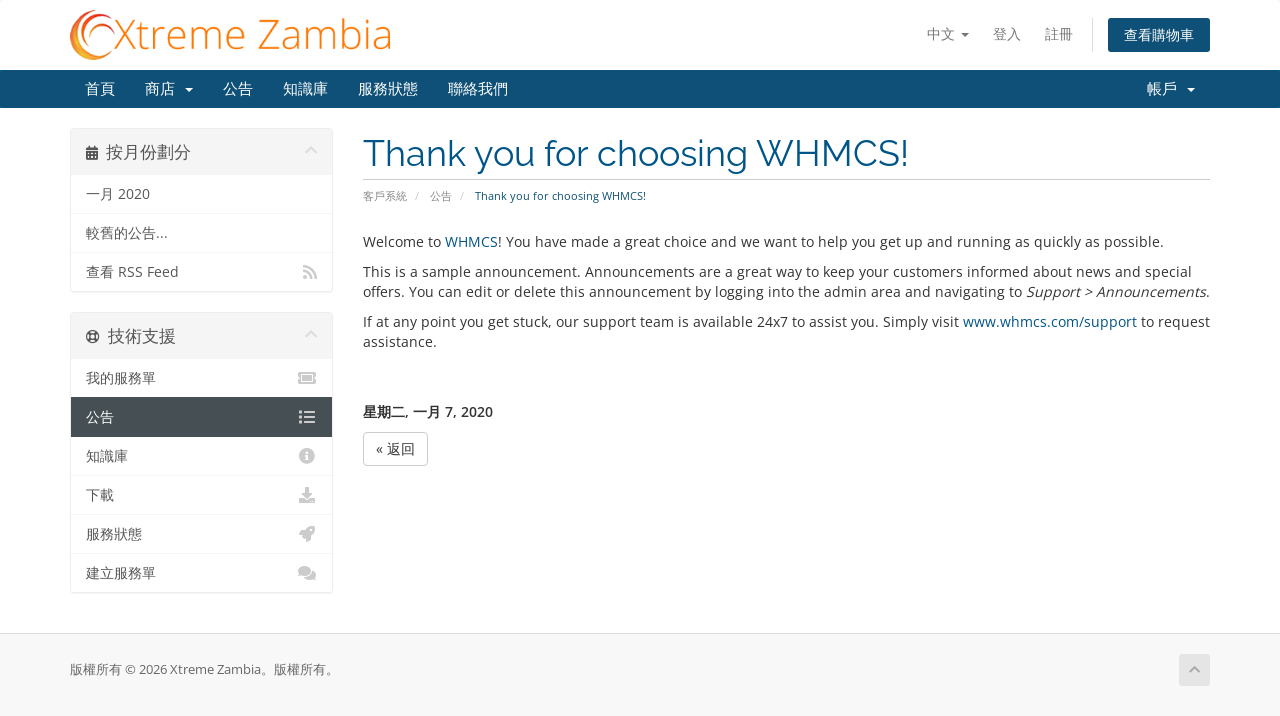

--- FILE ---
content_type: text/html; charset=utf-8
request_url: https://xtremezambia.net/index.php?rp=%2Fannouncements%2F1%2FThank-you-for-choosing-WHMCS.html&language=chinese
body_size: 4392
content:
<!DOCTYPE html>
<html lang="en">
<head>
    <meta charset="utf-8" />
    <meta http-equiv="X-UA-Compatible" content="IE=edge">
    <meta name="viewport" content="width=device-width, initial-scale=1">
    <title>公告 - Xtreme Zambia</title>

    <!-- Styling -->
<link href="/assets/fonts/css/open-sans-family.css" rel="stylesheet" type="text/css" />
<link href="/assets/fonts/css/raleway-family.css" rel="stylesheet" type="text/css" />
<link href="/templates/six/css/all.min.css?v=c72d1f" rel="stylesheet">
<link href="/assets/css/fontawesome-all.min.css" rel="stylesheet">
<link href="/templates/six/css/custom.css" rel="stylesheet">

<!-- HTML5 Shim and Respond.js IE8 support of HTML5 elements and media queries -->
<!-- WARNING: Respond.js doesn't work if you view the page via file:// -->
<!--[if lt IE 9]>
  <script src="https://oss.maxcdn.com/libs/html5shiv/3.7.0/html5shiv.js"></script>
  <script src="https://oss.maxcdn.com/libs/respond.js/1.4.2/respond.min.js"></script>
<![endif]-->

<script type="text/javascript">
    var csrfToken = 'b2dfa995110a8d6e45382ffd606b8af017d261ab',
        markdownGuide = '降價指南',
        locale = 'en',
        saved = '保存',
        saving = '自動保存',
        whmcsBaseUrl = "";
    </script>
<script src="/templates/six/js/scripts.min.js?v=c72d1f"></script>


    <script async src="https://www.googletagmanager.com/gtag/js?id=UA-1584446-13"></script>
<script>
  window.dataLayer = window.dataLayer || [];
  function gtag(){dataLayer.push(arguments);}
  gtag('js', new Date());
  gtag('config', 'UA-1584446-13', {
  'cookie_domain': 'web.xtremezambia.net'
});
</script>


</head>
<body data-phone-cc-input="1">


<section id="header">
    <div class="container">
        <ul class="top-nav">
                            <li>
                    <a href="#" class="choose-language" data-toggle="popover" id="languageChooser">
                        中文
                        <b class="caret"></b>
                    </a>
                    <div id="languageChooserContent" class="hidden">
                        <ul>
                                                            <li>
                                    <a href="/index.php?rp=%2Fannouncements%2F1%2FThank-you-for-choosing-WHMCS.html&language=arabic">العربية</a>
                                </li>
                                                            <li>
                                    <a href="/index.php?rp=%2Fannouncements%2F1%2FThank-you-for-choosing-WHMCS.html&language=azerbaijani">Azerbaijani</a>
                                </li>
                                                            <li>
                                    <a href="/index.php?rp=%2Fannouncements%2F1%2FThank-you-for-choosing-WHMCS.html&language=catalan">Català</a>
                                </li>
                                                            <li>
                                    <a href="/index.php?rp=%2Fannouncements%2F1%2FThank-you-for-choosing-WHMCS.html&language=chinese">中文</a>
                                </li>
                                                            <li>
                                    <a href="/index.php?rp=%2Fannouncements%2F1%2FThank-you-for-choosing-WHMCS.html&language=croatian">Hrvatski</a>
                                </li>
                                                            <li>
                                    <a href="/index.php?rp=%2Fannouncements%2F1%2FThank-you-for-choosing-WHMCS.html&language=czech">Čeština</a>
                                </li>
                                                            <li>
                                    <a href="/index.php?rp=%2Fannouncements%2F1%2FThank-you-for-choosing-WHMCS.html&language=danish">Dansk</a>
                                </li>
                                                            <li>
                                    <a href="/index.php?rp=%2Fannouncements%2F1%2FThank-you-for-choosing-WHMCS.html&language=dutch">Nederlands</a>
                                </li>
                                                            <li>
                                    <a href="/index.php?rp=%2Fannouncements%2F1%2FThank-you-for-choosing-WHMCS.html&language=english">English</a>
                                </li>
                                                            <li>
                                    <a href="/index.php?rp=%2Fannouncements%2F1%2FThank-you-for-choosing-WHMCS.html&language=estonian">Estonian</a>
                                </li>
                                                            <li>
                                    <a href="/index.php?rp=%2Fannouncements%2F1%2FThank-you-for-choosing-WHMCS.html&language=farsi">Persian</a>
                                </li>
                                                            <li>
                                    <a href="/index.php?rp=%2Fannouncements%2F1%2FThank-you-for-choosing-WHMCS.html&language=french">Français</a>
                                </li>
                                                            <li>
                                    <a href="/index.php?rp=%2Fannouncements%2F1%2FThank-you-for-choosing-WHMCS.html&language=german">Deutsch</a>
                                </li>
                                                            <li>
                                    <a href="/index.php?rp=%2Fannouncements%2F1%2FThank-you-for-choosing-WHMCS.html&language=hebrew">עברית</a>
                                </li>
                                                            <li>
                                    <a href="/index.php?rp=%2Fannouncements%2F1%2FThank-you-for-choosing-WHMCS.html&language=hungarian">Magyar</a>
                                </li>
                                                            <li>
                                    <a href="/index.php?rp=%2Fannouncements%2F1%2FThank-you-for-choosing-WHMCS.html&language=italian">Italiano</a>
                                </li>
                                                            <li>
                                    <a href="/index.php?rp=%2Fannouncements%2F1%2FThank-you-for-choosing-WHMCS.html&language=macedonian">Macedonian</a>
                                </li>
                                                            <li>
                                    <a href="/index.php?rp=%2Fannouncements%2F1%2FThank-you-for-choosing-WHMCS.html&language=norwegian">Norwegian</a>
                                </li>
                                                            <li>
                                    <a href="/index.php?rp=%2Fannouncements%2F1%2FThank-you-for-choosing-WHMCS.html&language=portuguese-br">Português</a>
                                </li>
                                                            <li>
                                    <a href="/index.php?rp=%2Fannouncements%2F1%2FThank-you-for-choosing-WHMCS.html&language=portuguese-pt">Português</a>
                                </li>
                                                            <li>
                                    <a href="/index.php?rp=%2Fannouncements%2F1%2FThank-you-for-choosing-WHMCS.html&language=romanian">Română</a>
                                </li>
                                                            <li>
                                    <a href="/index.php?rp=%2Fannouncements%2F1%2FThank-you-for-choosing-WHMCS.html&language=russian">Русский</a>
                                </li>
                                                            <li>
                                    <a href="/index.php?rp=%2Fannouncements%2F1%2FThank-you-for-choosing-WHMCS.html&language=spanish">Español</a>
                                </li>
                                                            <li>
                                    <a href="/index.php?rp=%2Fannouncements%2F1%2FThank-you-for-choosing-WHMCS.html&language=swedish">Svenska</a>
                                </li>
                                                            <li>
                                    <a href="/index.php?rp=%2Fannouncements%2F1%2FThank-you-for-choosing-WHMCS.html&language=turkish">Türkçe</a>
                                </li>
                                                            <li>
                                    <a href="/index.php?rp=%2Fannouncements%2F1%2FThank-you-for-choosing-WHMCS.html&language=ukranian">Українська</a>
                                </li>
                                                    </ul>
                    </div>
                </li>
                                        <li>
                    <a href="/clientarea.php">登入</a>
                </li>
                                    <li>
                        <a href="/register.php">註冊</a>
                    </li>
                                <li class="primary-action">
                    <a href="/cart.php?a=view" class="btn">
                        查看購物車
                    </a>
                </li>
                                </ul>

                    <a href="/index.php" class="logo"><img src="/assets/img/logo.png" alt="Xtreme Zambia"></a>
        
    </div>
</section>

<section id="main-menu">

    <nav id="nav" class="navbar navbar-default navbar-main" role="navigation">
        <div class="container">
            <!-- Brand and toggle get grouped for better mobile display -->
            <div class="navbar-header">
                <button type="button" class="navbar-toggle" data-toggle="collapse" data-target="#primary-nav">
                    <span class="sr-only">切換導覽</span>
                    <span class="icon-bar"></span>
                    <span class="icon-bar"></span>
                    <span class="icon-bar"></span>
                </button>
            </div>

            <!-- Collect the nav links, forms, and other content for toggling -->
            <div class="collapse navbar-collapse" id="primary-nav">

                <ul class="nav navbar-nav">

                        <li menuItemName="Home" class="" id="Primary_Navbar-Home">
        <a href="/index.php">
                        首頁
                                </a>
            </li>
    <li menuItemName="Store" class="dropdown" id="Primary_Navbar-Store">
        <a class="dropdown-toggle" data-toggle="dropdown" href="#">
                        商店
                        &nbsp;<b class="caret"></b>        </a>
                    <ul class="dropdown-menu">
                            <li menuItemName="Browse Products Services" id="Primary_Navbar-Store-Browse_Products_Services">
                    <a href="/index.php?rp=/store">
                                                瀏覽全部
                                            </a>
                </li>
                            <li menuItemName="Shop Divider 1" class="nav-divider" id="Primary_Navbar-Store-Shop_Divider_1">
                    <a href="">
                                                -----
                                            </a>
                </li>
                            <li menuItemName="Web Hosting" id="Primary_Navbar-Store-Web_Hosting">
                    <a href="/index.php?rp=/store/web-hosting">
                                                Web Hosting
                                            </a>
                </li>
                            <li menuItemName="Register a New Domain" id="Primary_Navbar-Store-Register_a_New_Domain">
                    <a href="/cart.php?a=add&domain=register">
                                                註冊新網域
                                            </a>
                </li>
                            <li menuItemName="Transfer a Domain to Us" id="Primary_Navbar-Store-Transfer_a_Domain_to_Us">
                    <a href="/cart.php?a=add&domain=transfer">
                                                將網域轉移至本公司
                                            </a>
                </li>
                        </ul>
            </li>
    <li menuItemName="Announcements" class="" id="Primary_Navbar-Announcements">
        <a href="/index.php?rp=/announcements">
                        公告
                                </a>
            </li>
    <li menuItemName="Knowledgebase" class="" id="Primary_Navbar-Knowledgebase">
        <a href="/index.php?rp=/knowledgebase">
                        知識庫
                                </a>
            </li>
    <li menuItemName="Network Status" class="" id="Primary_Navbar-Network_Status">
        <a href="/serverstatus.php">
                        服務狀態
                                </a>
            </li>
    <li menuItemName="Contact Us" class="" id="Primary_Navbar-Contact_Us">
        <a href="/contact.php">
                        聯絡我們
                                </a>
            </li>

                </ul>

                <ul class="nav navbar-nav navbar-right">

                        <li menuItemName="Account" class="dropdown" id="Secondary_Navbar-Account">
        <a class="dropdown-toggle" data-toggle="dropdown" href="#">
                        帳戶
                        &nbsp;<b class="caret"></b>        </a>
                    <ul class="dropdown-menu">
                            <li menuItemName="Login" id="Secondary_Navbar-Account-Login">
                    <a href="/clientarea.php">
                                                登入
                                            </a>
                </li>
                            <li menuItemName="Register" id="Secondary_Navbar-Account-Register">
                    <a href="/register.php">
                                                註冊
                                            </a>
                </li>
                            <li menuItemName="Divider" class="nav-divider" id="Secondary_Navbar-Account-Divider">
                    <a href="">
                                                -----
                                            </a>
                </li>
                            <li menuItemName="Forgot Password?" id="Secondary_Navbar-Account-Forgot_Password?">
                    <a href="/index.php?rp=/password/reset">
                                                忘記密碼？
                                            </a>
                </li>
                        </ul>
            </li>

                </ul>

            </div><!-- /.navbar-collapse -->
        </div>
    </nav>

</section>



<section id="main-body">
    <div class="container">
        <div class="row">

                                    <div class="col-md-9 pull-md-right">
                    <div class="header-lined">
    <h1>Thank you for choosing WHMCS!</h1>
    <ol class="breadcrumb">
            <li>
            <a href="http://www.xtremezambia.net">            客戶系統
            </a>        </li>
            <li>
            <a href="/index.php?rp=/announcements">            公告
            </a>        </li>
            <li class="active">
                        Thank you for choosing WHMCS!
                    </li>
    </ol>
</div>
                </div>
                        <div class="col-md-3 pull-md-left sidebar">
                    <div menuItemName="Announcements Months" class="panel panel-sidebar panel-sidebar hidden-sm hidden-xs">
        <div class="panel-heading">
            <h3 class="panel-title">
                <i class="fas fa-calendar-alt"></i>&nbsp;                按月份劃分
                                <i class="fas fa-chevron-up panel-minimise pull-right"></i>
            </h3>
        </div>
                            <div class="list-group">
                                                            <a menuItemName="一月 2020"
                           href="/index.php?rp=/announcements/view/2020-01"
                           class="list-group-item"
                                                                                                                                       id="Primary_Sidebar-Announcements_Months-一月_2020"
                        >
                                                                                                                一月 2020
                        </a>
                                                                                <a menuItemName="Older"
                           href="/index.php?rp=/announcements/view/older"
                           class="list-group-item"
                                                                                                                                       id="Primary_Sidebar-Announcements_Months-Older"
                        >
                                                                                                                較舊的公告...
                        </a>
                                                                                <a menuItemName="RSS Feed"
                           href="/index.php?rp=/announcements/rss"
                           class="list-group-item"
                                                                                                                                       id="Primary_Sidebar-Announcements_Months-RSS_Feed"
                        >
                                                                                    <i class="fas fa-rss icon-rss sidebar-menu-item-icon"></i>                            查看 RSS Feed
                        </a>
                                                </div>
                    </div>
                    <div class="panel hidden-lg hidden-md panel-default">
            <div class="panel-heading">
                <h3 class="panel-title">
                    <i class="fas fa-calendar-alt"></i>&nbsp;                    按月份劃分
                                    </h3>
            </div>
            <div class="panel-body">
                <form role="form">
                    <select class="form-control" onchange="selectChangeNavigate(this)">
                                                    <option menuItemName="一月 2020" value="/index.php?rp=/announcements/view/2020-01" class="list-group-item" >
                                一月 2020
                                                            </option>
                                                    <option menuItemName="Older" value="/index.php?rp=/announcements/view/older" class="list-group-item" >
                                較舊的公告...
                                                            </option>
                                                    <option menuItemName="RSS Feed" value="/index.php?rp=/announcements/rss" class="list-group-item" >
                                查看 RSS Feed
                                                            </option>
                                            </select>
                </form>
            </div>
                    </div>
                </div>
                <!-- Container for main page display content -->
        <div class="col-md-9 pull-md-right main-content">
            


<p>Welcome to <a title="WHMCS" href="http://whmcs.com">WHMCS</a>!
 You have made a great choice and we want to help you get up and running as
 quickly as possible.</p>
<p>This is a sample announcement. Announcements are a great way to keep your
 customers informed about news and special offers. You can edit or delete this
 announcement by logging into the admin area and navigating to <em>Support &gt; 
 Announcements</em>.</p>
<p>If at any point you get stuck, our support team is available 24x7 to
 assist you. Simply visit <a title="www.whmcs.com/support" href="https://www.whmcs.com/support">www.whmcs.com/support</a>
 to request assistance.</p>

<br />
<br />


<p>
    <strong>星期二, 一月 7, 2020</strong>
</p>



<p>
    <a href="/index.php?rp=/announcements" class="btn btn-default">&laquo; 返回</a>
</p>


                </div><!-- /.main-content -->
                                    <div class="col-md-3 pull-md-left sidebar sidebar-secondary">
                            <div menuItemName="Support" class="panel panel-sidebar panel-sidebar">
        <div class="panel-heading">
            <h3 class="panel-title">
                <i class="far fa-life-ring"></i>&nbsp;                技術支援
                                <i class="fas fa-chevron-up panel-minimise pull-right"></i>
            </h3>
        </div>
                            <div class="list-group">
                                                            <a menuItemName="Support Tickets"
                           href="/supporttickets.php"
                           class="list-group-item"
                                                                                                                                       id="Secondary_Sidebar-Support-Support_Tickets"
                        >
                                                                                    <i class="fas fa-ticket-alt fa-fw sidebar-menu-item-icon"></i>                            我的服務單
                        </a>
                                                                                <a menuItemName="Announcements"
                           href="/index.php?rp=/announcements"
                           class="list-group-item active"
                                                                                                                                       id="Secondary_Sidebar-Support-Announcements"
                        >
                                                                                    <i class="fas fa-list fa-fw sidebar-menu-item-icon"></i>                            公告
                        </a>
                                                                                <a menuItemName="Knowledgebase"
                           href="/index.php?rp=/knowledgebase"
                           class="list-group-item"
                                                                                                                                       id="Secondary_Sidebar-Support-Knowledgebase"
                        >
                                                                                    <i class="fas fa-info-circle fa-fw sidebar-menu-item-icon"></i>                            知識庫
                        </a>
                                                                                <a menuItemName="Downloads"
                           href="/index.php?rp=/download"
                           class="list-group-item"
                                                                                                                                       id="Secondary_Sidebar-Support-Downloads"
                        >
                                                                                    <i class="fas fa-download fa-fw sidebar-menu-item-icon"></i>                            下載
                        </a>
                                                                                <a menuItemName="Network Status"
                           href="/serverstatus.php"
                           class="list-group-item"
                                                                                                                                       id="Secondary_Sidebar-Support-Network_Status"
                        >
                                                                                    <i class="fas fa-rocket fa-fw sidebar-menu-item-icon"></i>                            服務狀態
                        </a>
                                                                                <a menuItemName="Open Ticket"
                           href="/submitticket.php"
                           class="list-group-item"
                                                                                                                                       id="Secondary_Sidebar-Support-Open_Ticket"
                        >
                                                                                    <i class="fas fa-comments fa-fw sidebar-menu-item-icon"></i>                            建立服務單
                        </a>
                                                </div>
                    </div>
                        </div>
                            <div class="clearfix"></div>
        </div>
    </div>
</section>

<section id="footer">
    <div class="container">
        <a href="#" class="back-to-top"><i class="fas fa-chevron-up"></i></a>
        <p>版權所有 &copy; 2026 Xtreme Zambia。版權所有。</p>
    </div>
</section>

<div id="fullpage-overlay" class="hidden">
    <div class="outer-wrapper">
        <div class="inner-wrapper">
            <img src="/assets/img/overlay-spinner.svg">
            <br>
            <span class="msg"></span>
        </div>
    </div>
</div>

<div class="modal system-modal fade" id="modalAjax" tabindex="-1" role="dialog" aria-hidden="true">
    <div class="modal-dialog">
        <div class="modal-content panel-primary">
            <div class="modal-header panel-heading">
                <button type="button" class="close" data-dismiss="modal">
                    <span aria-hidden="true">&times;</span>
                    <span class="sr-only">關閉服務單</span>
                </button>
                <h4 class="modal-title"></h4>
            </div>
            <div class="modal-body panel-body">
                載入中...
            </div>
            <div class="modal-footer panel-footer">
                <div class="pull-left loader">
                    <i class="fas fa-circle-notch fa-spin"></i>
                    載入中...
                </div>
                <button type="button" class="btn btn-default" data-dismiss="modal">
                    關閉服務單
                </button>
                <button type="button" class="btn btn-primary modal-submit">
                    送出
                </button>
            </div>
        </div>
    </div>
</div>

<form action="#" id="frmGeneratePassword" class="form-horizontal">
    <div class="modal fade" id="modalGeneratePassword">
        <div class="modal-dialog">
            <div class="modal-content panel-primary">
                <div class="modal-header panel-heading">
                    <button type="button" class="close" data-dismiss="modal" aria-label="Close"><span aria-hidden="true">&times;</span></button>
                    <h4 class="modal-title">
                        產生密碼
                    </h4>
                </div>
                <div class="modal-body">
                    <div class="alert alert-danger hidden" id="generatePwLengthError">
                        請輸入 8 至 64 之間的數字來做為密碼長度
                    </div>
                    <div class="form-group">
                        <label for="generatePwLength" class="col-sm-4 control-label">密碼長度</label>
                        <div class="col-sm-8">
                            <input type="number" min="8" max="64" value="12" step="1" class="form-control input-inline input-inline-100" id="inputGeneratePasswordLength">
                        </div>
                    </div>
                    <div class="form-group">
                        <label for="generatePwOutput" class="col-sm-4 control-label">產生的密碼</label>
                        <div class="col-sm-8">
                            <input type="text" class="form-control" id="inputGeneratePasswordOutput">
                        </div>
                    </div>
                    <div class="row">
                        <div class="col-sm-8 col-sm-offset-4">
                            <button type="submit" class="btn btn-default btn-sm">
                                <i class="fas fa-plus fa-fw"></i>
                                產生新密碼
                            </button>
                            <button type="button" class="btn btn-default btn-sm copy-to-clipboard" data-clipboard-target="#inputGeneratePasswordOutput">
                                <img src="/assets/img/clippy.svg" alt="Copy to clipboard" width="15">
                                複製
                            </button>
                        </div>
                    </div>
                </div>
                <div class="modal-footer">
                    <button type="button" class="btn btn-default" data-dismiss="modal">
                        關閉服務單
                    </button>
                    <button type="button" class="btn btn-primary" id="btnGeneratePasswordInsert" data-clipboard-target="#inputGeneratePasswordOutput">
                        複製到剪貼簿並插入
                    </button>
                </div>
            </div>
        </div>
    </div>
</form>



</body>
</html>
